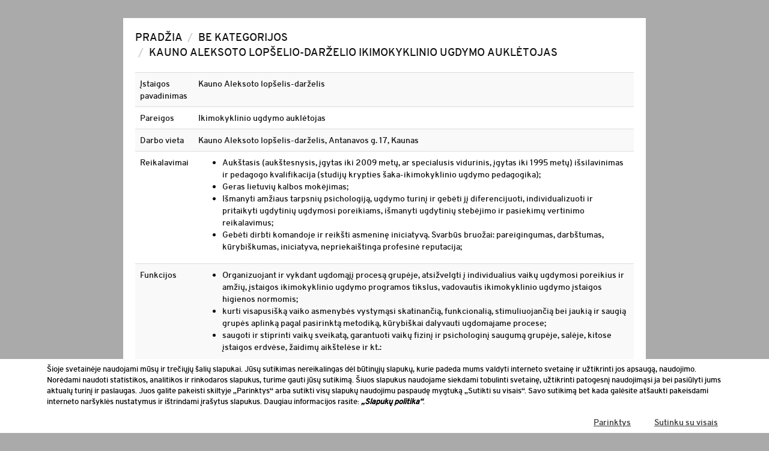

--- FILE ---
content_type: text/html; charset=UTF-8
request_url: https://komanda.kaunas.lt/be-kategorijos/kalda
body_size: 7862
content:
<!DOCTYPE html>
<html>
	<head>
		<meta http-equiv="X-UA-Compatible" content="IE=edge">
		<title>Komanda  Kauno Aleksoto lopšelio-darželio ikimokyklinio ugdymo auklėtojas</title>
		<meta name='robots' content='max-image-preview:large' />
<link rel="alternate" title="oEmbed (JSON)" type="application/json+oembed" href="https://komanda.kaunas.lt/wp-json/oembed/1.0/embed?url=https%3A%2F%2Fkomanda.kaunas.lt%2Fbe-kategorijos%2Fkalda" />
<link rel="alternate" title="oEmbed (XML)" type="text/xml+oembed" href="https://komanda.kaunas.lt/wp-json/oembed/1.0/embed?url=https%3A%2F%2Fkomanda.kaunas.lt%2Fbe-kategorijos%2Fkalda&#038;format=xml" />
<style id='wp-img-auto-sizes-contain-inline-css' type='text/css'>
img:is([sizes=auto i],[sizes^="auto," i]){contain-intrinsic-size:3000px 1500px}
/*# sourceURL=wp-img-auto-sizes-contain-inline-css */
</style>
<style id='wp-block-library-inline-css' type='text/css'>
:root{--wp-block-synced-color:#7a00df;--wp-block-synced-color--rgb:122,0,223;--wp-bound-block-color:var(--wp-block-synced-color);--wp-editor-canvas-background:#ddd;--wp-admin-theme-color:#007cba;--wp-admin-theme-color--rgb:0,124,186;--wp-admin-theme-color-darker-10:#006ba1;--wp-admin-theme-color-darker-10--rgb:0,107,160.5;--wp-admin-theme-color-darker-20:#005a87;--wp-admin-theme-color-darker-20--rgb:0,90,135;--wp-admin-border-width-focus:2px}@media (min-resolution:192dpi){:root{--wp-admin-border-width-focus:1.5px}}.wp-element-button{cursor:pointer}:root .has-very-light-gray-background-color{background-color:#eee}:root .has-very-dark-gray-background-color{background-color:#313131}:root .has-very-light-gray-color{color:#eee}:root .has-very-dark-gray-color{color:#313131}:root .has-vivid-green-cyan-to-vivid-cyan-blue-gradient-background{background:linear-gradient(135deg,#00d084,#0693e3)}:root .has-purple-crush-gradient-background{background:linear-gradient(135deg,#34e2e4,#4721fb 50%,#ab1dfe)}:root .has-hazy-dawn-gradient-background{background:linear-gradient(135deg,#faaca8,#dad0ec)}:root .has-subdued-olive-gradient-background{background:linear-gradient(135deg,#fafae1,#67a671)}:root .has-atomic-cream-gradient-background{background:linear-gradient(135deg,#fdd79a,#004a59)}:root .has-nightshade-gradient-background{background:linear-gradient(135deg,#330968,#31cdcf)}:root .has-midnight-gradient-background{background:linear-gradient(135deg,#020381,#2874fc)}:root{--wp--preset--font-size--normal:16px;--wp--preset--font-size--huge:42px}.has-regular-font-size{font-size:1em}.has-larger-font-size{font-size:2.625em}.has-normal-font-size{font-size:var(--wp--preset--font-size--normal)}.has-huge-font-size{font-size:var(--wp--preset--font-size--huge)}.has-text-align-center{text-align:center}.has-text-align-left{text-align:left}.has-text-align-right{text-align:right}.has-fit-text{white-space:nowrap!important}#end-resizable-editor-section{display:none}.aligncenter{clear:both}.items-justified-left{justify-content:flex-start}.items-justified-center{justify-content:center}.items-justified-right{justify-content:flex-end}.items-justified-space-between{justify-content:space-between}.screen-reader-text{border:0;clip-path:inset(50%);height:1px;margin:-1px;overflow:hidden;padding:0;position:absolute;width:1px;word-wrap:normal!important}.screen-reader-text:focus{background-color:#ddd;clip-path:none;color:#444;display:block;font-size:1em;height:auto;left:5px;line-height:normal;padding:15px 23px 14px;text-decoration:none;top:5px;width:auto;z-index:100000}html :where(.has-border-color){border-style:solid}html :where([style*=border-top-color]){border-top-style:solid}html :where([style*=border-right-color]){border-right-style:solid}html :where([style*=border-bottom-color]){border-bottom-style:solid}html :where([style*=border-left-color]){border-left-style:solid}html :where([style*=border-width]){border-style:solid}html :where([style*=border-top-width]){border-top-style:solid}html :where([style*=border-right-width]){border-right-style:solid}html :where([style*=border-bottom-width]){border-bottom-style:solid}html :where([style*=border-left-width]){border-left-style:solid}html :where(img[class*=wp-image-]){height:auto;max-width:100%}:where(figure){margin:0 0 1em}html :where(.is-position-sticky){--wp-admin--admin-bar--position-offset:var(--wp-admin--admin-bar--height,0px)}@media screen and (max-width:600px){html :where(.is-position-sticky){--wp-admin--admin-bar--position-offset:0px}}

/*# sourceURL=wp-block-library-inline-css */
</style><style id='global-styles-inline-css' type='text/css'>
:root{--wp--preset--aspect-ratio--square: 1;--wp--preset--aspect-ratio--4-3: 4/3;--wp--preset--aspect-ratio--3-4: 3/4;--wp--preset--aspect-ratio--3-2: 3/2;--wp--preset--aspect-ratio--2-3: 2/3;--wp--preset--aspect-ratio--16-9: 16/9;--wp--preset--aspect-ratio--9-16: 9/16;--wp--preset--color--black: #000000;--wp--preset--color--cyan-bluish-gray: #abb8c3;--wp--preset--color--white: #ffffff;--wp--preset--color--pale-pink: #f78da7;--wp--preset--color--vivid-red: #cf2e2e;--wp--preset--color--luminous-vivid-orange: #ff6900;--wp--preset--color--luminous-vivid-amber: #fcb900;--wp--preset--color--light-green-cyan: #7bdcb5;--wp--preset--color--vivid-green-cyan: #00d084;--wp--preset--color--pale-cyan-blue: #8ed1fc;--wp--preset--color--vivid-cyan-blue: #0693e3;--wp--preset--color--vivid-purple: #9b51e0;--wp--preset--gradient--vivid-cyan-blue-to-vivid-purple: linear-gradient(135deg,rgb(6,147,227) 0%,rgb(155,81,224) 100%);--wp--preset--gradient--light-green-cyan-to-vivid-green-cyan: linear-gradient(135deg,rgb(122,220,180) 0%,rgb(0,208,130) 100%);--wp--preset--gradient--luminous-vivid-amber-to-luminous-vivid-orange: linear-gradient(135deg,rgb(252,185,0) 0%,rgb(255,105,0) 100%);--wp--preset--gradient--luminous-vivid-orange-to-vivid-red: linear-gradient(135deg,rgb(255,105,0) 0%,rgb(207,46,46) 100%);--wp--preset--gradient--very-light-gray-to-cyan-bluish-gray: linear-gradient(135deg,rgb(238,238,238) 0%,rgb(169,184,195) 100%);--wp--preset--gradient--cool-to-warm-spectrum: linear-gradient(135deg,rgb(74,234,220) 0%,rgb(151,120,209) 20%,rgb(207,42,186) 40%,rgb(238,44,130) 60%,rgb(251,105,98) 80%,rgb(254,248,76) 100%);--wp--preset--gradient--blush-light-purple: linear-gradient(135deg,rgb(255,206,236) 0%,rgb(152,150,240) 100%);--wp--preset--gradient--blush-bordeaux: linear-gradient(135deg,rgb(254,205,165) 0%,rgb(254,45,45) 50%,rgb(107,0,62) 100%);--wp--preset--gradient--luminous-dusk: linear-gradient(135deg,rgb(255,203,112) 0%,rgb(199,81,192) 50%,rgb(65,88,208) 100%);--wp--preset--gradient--pale-ocean: linear-gradient(135deg,rgb(255,245,203) 0%,rgb(182,227,212) 50%,rgb(51,167,181) 100%);--wp--preset--gradient--electric-grass: linear-gradient(135deg,rgb(202,248,128) 0%,rgb(113,206,126) 100%);--wp--preset--gradient--midnight: linear-gradient(135deg,rgb(2,3,129) 0%,rgb(40,116,252) 100%);--wp--preset--font-size--small: 13px;--wp--preset--font-size--medium: 20px;--wp--preset--font-size--large: 36px;--wp--preset--font-size--x-large: 42px;--wp--preset--spacing--20: 0.44rem;--wp--preset--spacing--30: 0.67rem;--wp--preset--spacing--40: 1rem;--wp--preset--spacing--50: 1.5rem;--wp--preset--spacing--60: 2.25rem;--wp--preset--spacing--70: 3.38rem;--wp--preset--spacing--80: 5.06rem;--wp--preset--shadow--natural: 6px 6px 9px rgba(0, 0, 0, 0.2);--wp--preset--shadow--deep: 12px 12px 50px rgba(0, 0, 0, 0.4);--wp--preset--shadow--sharp: 6px 6px 0px rgba(0, 0, 0, 0.2);--wp--preset--shadow--outlined: 6px 6px 0px -3px rgb(255, 255, 255), 6px 6px rgb(0, 0, 0);--wp--preset--shadow--crisp: 6px 6px 0px rgb(0, 0, 0);}:where(.is-layout-flex){gap: 0.5em;}:where(.is-layout-grid){gap: 0.5em;}body .is-layout-flex{display: flex;}.is-layout-flex{flex-wrap: wrap;align-items: center;}.is-layout-flex > :is(*, div){margin: 0;}body .is-layout-grid{display: grid;}.is-layout-grid > :is(*, div){margin: 0;}:where(.wp-block-columns.is-layout-flex){gap: 2em;}:where(.wp-block-columns.is-layout-grid){gap: 2em;}:where(.wp-block-post-template.is-layout-flex){gap: 1.25em;}:where(.wp-block-post-template.is-layout-grid){gap: 1.25em;}.has-black-color{color: var(--wp--preset--color--black) !important;}.has-cyan-bluish-gray-color{color: var(--wp--preset--color--cyan-bluish-gray) !important;}.has-white-color{color: var(--wp--preset--color--white) !important;}.has-pale-pink-color{color: var(--wp--preset--color--pale-pink) !important;}.has-vivid-red-color{color: var(--wp--preset--color--vivid-red) !important;}.has-luminous-vivid-orange-color{color: var(--wp--preset--color--luminous-vivid-orange) !important;}.has-luminous-vivid-amber-color{color: var(--wp--preset--color--luminous-vivid-amber) !important;}.has-light-green-cyan-color{color: var(--wp--preset--color--light-green-cyan) !important;}.has-vivid-green-cyan-color{color: var(--wp--preset--color--vivid-green-cyan) !important;}.has-pale-cyan-blue-color{color: var(--wp--preset--color--pale-cyan-blue) !important;}.has-vivid-cyan-blue-color{color: var(--wp--preset--color--vivid-cyan-blue) !important;}.has-vivid-purple-color{color: var(--wp--preset--color--vivid-purple) !important;}.has-black-background-color{background-color: var(--wp--preset--color--black) !important;}.has-cyan-bluish-gray-background-color{background-color: var(--wp--preset--color--cyan-bluish-gray) !important;}.has-white-background-color{background-color: var(--wp--preset--color--white) !important;}.has-pale-pink-background-color{background-color: var(--wp--preset--color--pale-pink) !important;}.has-vivid-red-background-color{background-color: var(--wp--preset--color--vivid-red) !important;}.has-luminous-vivid-orange-background-color{background-color: var(--wp--preset--color--luminous-vivid-orange) !important;}.has-luminous-vivid-amber-background-color{background-color: var(--wp--preset--color--luminous-vivid-amber) !important;}.has-light-green-cyan-background-color{background-color: var(--wp--preset--color--light-green-cyan) !important;}.has-vivid-green-cyan-background-color{background-color: var(--wp--preset--color--vivid-green-cyan) !important;}.has-pale-cyan-blue-background-color{background-color: var(--wp--preset--color--pale-cyan-blue) !important;}.has-vivid-cyan-blue-background-color{background-color: var(--wp--preset--color--vivid-cyan-blue) !important;}.has-vivid-purple-background-color{background-color: var(--wp--preset--color--vivid-purple) !important;}.has-black-border-color{border-color: var(--wp--preset--color--black) !important;}.has-cyan-bluish-gray-border-color{border-color: var(--wp--preset--color--cyan-bluish-gray) !important;}.has-white-border-color{border-color: var(--wp--preset--color--white) !important;}.has-pale-pink-border-color{border-color: var(--wp--preset--color--pale-pink) !important;}.has-vivid-red-border-color{border-color: var(--wp--preset--color--vivid-red) !important;}.has-luminous-vivid-orange-border-color{border-color: var(--wp--preset--color--luminous-vivid-orange) !important;}.has-luminous-vivid-amber-border-color{border-color: var(--wp--preset--color--luminous-vivid-amber) !important;}.has-light-green-cyan-border-color{border-color: var(--wp--preset--color--light-green-cyan) !important;}.has-vivid-green-cyan-border-color{border-color: var(--wp--preset--color--vivid-green-cyan) !important;}.has-pale-cyan-blue-border-color{border-color: var(--wp--preset--color--pale-cyan-blue) !important;}.has-vivid-cyan-blue-border-color{border-color: var(--wp--preset--color--vivid-cyan-blue) !important;}.has-vivid-purple-border-color{border-color: var(--wp--preset--color--vivid-purple) !important;}.has-vivid-cyan-blue-to-vivid-purple-gradient-background{background: var(--wp--preset--gradient--vivid-cyan-blue-to-vivid-purple) !important;}.has-light-green-cyan-to-vivid-green-cyan-gradient-background{background: var(--wp--preset--gradient--light-green-cyan-to-vivid-green-cyan) !important;}.has-luminous-vivid-amber-to-luminous-vivid-orange-gradient-background{background: var(--wp--preset--gradient--luminous-vivid-amber-to-luminous-vivid-orange) !important;}.has-luminous-vivid-orange-to-vivid-red-gradient-background{background: var(--wp--preset--gradient--luminous-vivid-orange-to-vivid-red) !important;}.has-very-light-gray-to-cyan-bluish-gray-gradient-background{background: var(--wp--preset--gradient--very-light-gray-to-cyan-bluish-gray) !important;}.has-cool-to-warm-spectrum-gradient-background{background: var(--wp--preset--gradient--cool-to-warm-spectrum) !important;}.has-blush-light-purple-gradient-background{background: var(--wp--preset--gradient--blush-light-purple) !important;}.has-blush-bordeaux-gradient-background{background: var(--wp--preset--gradient--blush-bordeaux) !important;}.has-luminous-dusk-gradient-background{background: var(--wp--preset--gradient--luminous-dusk) !important;}.has-pale-ocean-gradient-background{background: var(--wp--preset--gradient--pale-ocean) !important;}.has-electric-grass-gradient-background{background: var(--wp--preset--gradient--electric-grass) !important;}.has-midnight-gradient-background{background: var(--wp--preset--gradient--midnight) !important;}.has-small-font-size{font-size: var(--wp--preset--font-size--small) !important;}.has-medium-font-size{font-size: var(--wp--preset--font-size--medium) !important;}.has-large-font-size{font-size: var(--wp--preset--font-size--large) !important;}.has-x-large-font-size{font-size: var(--wp--preset--font-size--x-large) !important;}
/*# sourceURL=global-styles-inline-css */
</style>

<style id='classic-theme-styles-inline-css' type='text/css'>
/*! This file is auto-generated */
.wp-block-button__link{color:#fff;background-color:#32373c;border-radius:9999px;box-shadow:none;text-decoration:none;padding:calc(.667em + 2px) calc(1.333em + 2px);font-size:1.125em}.wp-block-file__button{background:#32373c;color:#fff;text-decoration:none}
/*# sourceURL=/wp-includes/css/classic-themes.min.css */
</style>
<link rel='stylesheet' id='contact-form-7-bootstrap-style-css' href='https://komanda.kaunas.lt/wp-content/plugins/bootstrap-for-contact-form-7/assets/dist/css/style.min.css?ver=6.9' type='text/css' media='all' />
<script type="text/javascript" src="https://komanda.kaunas.lt/wp-includes/js/jquery/jquery.min.js?ver=3.7.1" id="jquery-core-js"></script>
<script type="text/javascript" src="https://komanda.kaunas.lt/wp-includes/js/jquery/jquery-migrate.min.js?ver=3.4.1" id="jquery-migrate-js"></script>
<link rel="https://api.w.org/" href="https://komanda.kaunas.lt/wp-json/" /><link rel="alternate" title="JSON" type="application/json" href="https://komanda.kaunas.lt/wp-json/wp/v2/posts/3987" /><link rel="EditURI" type="application/rsd+xml" title="RSD" href="https://komanda.kaunas.lt/xmlrpc.php?rsd" />
<meta name="generator" content="WordPress 6.9" />
<link rel="canonical" href="https://komanda.kaunas.lt/be-kategorijos/kalda" />
<link rel='shortlink' href='https://komanda.kaunas.lt/?p=3987' />
		<style type="text/css">
			div.wpcf7 .ajax-loader {
				background-image: url('https://komanda.kaunas.lt/wp-content/plugins/contact-form-7/images/ajax-loader.gif');
			}
		</style>
				<meta http-equiv="Content-Type" content="text/html; charset=UTF-8" />
		
		<meta name="viewport" content="width=device-width, initial-scale=1">		
		<link  href="https://komanda.kaunas.lt/wp-content/themes/komanda/css/bootstrap.css" rel="stylesheet">
		<link rel="stylesheet" href="https://komanda.kaunas.lt/wp-content/themes/komanda/style.css?v=20210603" type="text/css" media="screen" />
		<script src="https://ajax.googleapis.com/ajax/libs/jquery/1.11.1/jquery.min.js"></script>
		<script src="https://komanda.kaunas.lt/wp-content/themes/komanda/js/bootstrap.js"></script>
		<script src="https://komanda.kaunas.lt/wp-content/themes/komanda/js/placeholders.min.js"></script>
		<!--
			<link rel="stylesheet" href="//code.jquery.com/ui/1.11.2/themes/smoothness/jquery-ui.css">
			<script src="//code.jquery.com/ui/1.11.2/jquery-ui.js"></script>
		-->	
			<script src="https://komanda.kaunas.lt/wp-content/themes/komanda/js/custom.js?v=20210603_1"></script>
            
        <script src="https://cdn.jsdelivr.net/npm/js-cookie@rc/dist/js.cookie.min.js"></script>
			
		<link href="//maxcdn.bootstrapcdn.com/font-awesome/4.7.0/css/font-awesome.min.css" rel="stylesheet">
		<script src="https://komanda.kaunas.lt/wp-content/themes/komanda/js/bootstrap-datepicker.js"></script>
		<script src="https://komanda.kaunas.lt/wp-content/themes/komanda/js/locales/bootstrap-datepicker.lt.js"></script>		
		
			
		
   <!-- HTML5 Shim and Respond.js IE8 support of HTML5 elements and media queries -->
    <!-- WARNING: Respond.js doesn't work if you view the page via file:// -->
    <!--[if lt IE 9]>
      <script src="https://oss.maxcdn.com/html5shiv/3.7.2/html5shiv.min.js"></script>
      <script src="https://oss.maxcdn.com/respond/1.4.2/respond.min.js"></script>
    <![endif]-->
	
		
	</head>
<body data-page-id="3987">	


<div id="main_wrap">
	<div class="container">
		<div class="row">
			<div id="inner_wrap" class="single">								
				<div class="col-lg-12 col-md-12 col-sm-12">
					<div class="box_wrap content_wrap">
						<div class="content_box">
							
														<ol class="breadcrumb">							
								<li><a href="https://komanda.kaunas.lt">Pradžia</a></li>  
								<li><a href="https://komanda.kaunas.lt/kategorija/be-kategorijos">Be kategorijos</a></li>  
								<li class="active">Kauno Aleksoto lopšelio-darželio ikimokyklinio ugdymo auklėtojas</li>
							</ol>
							<div class="content_list_wrap">
								<table class="table table-striped">
<tbody>
<tr>
<td>Įstaigos pavadinimas</td>
<td>Kauno Aleksoto lopšelis-darželis</td>
</tr>
<tr>
<td>Pareigos</td>
<td>Ikimokyklinio ugdymo auklėtojas</td>
</tr>
<tr>
<td>Darbo vieta</td>
<td>Kauno Aleksoto lopšelis-darželis, Antanavos g. 17, Kaunas</td>
</tr>
<tr>
<td>Reikalavimai</td>
<td>
<ul>
<li>Aukštasis (aukštesnysis, įgytas iki 2009 metų, ar specialusis vidurinis, įgytas iki 1995 metų) išsilavinimas ir pedagogo kvalifikacija (studijų krypties šaka-ikimokyklinio ugdymo pedagogika);</li>
<li>Geras lietuvių kalbos mokėjimas;</li>
<li>Išmanyti amžiaus tarpsnių psichologiją, ugdymo turinį ir gebėti jį diferencijuoti, individualizuoti ir pritaikyti ugdytinių ugdymosi poreikiams, išmanyti ugdytinių stebėjimo ir pasiekimų vertinimo reikalavimus;</li>
<li>Gebėti dirbti komandoje ir reikšti asmeninę iniciatyvą. Svarbūs bruožai: pareigingumas, darbštumas, kūrybiškumas, iniciatyva, nepriekaištinga profesinė reputacija;</li>
</ul>
</td>
</tr>
<tr>
<td>Funkcijos</td>
<td>
<ul>
<li>Organizuojant ir vykdant ugdomąjį procesą grupėje, atsižvelgti į individualius vaikų ugdymosi poreikius ir amžių, įstaigos ikimokyklinio ugdymo programos tikslus, vadovautis ikimokyklinio ugdymo įstaigos higienos normomis;</li>
<li>kurti visapusišką vaiko asmenybės vystymąsi skatinančią, funkcionalią, stimuliuojančią bei jaukią ir saugią grupės aplinką pagal pasirinktą metodiką, kūrybiškai dalyvauti ugdomajame procese;</li>
<li>saugoti ir stiprinti vaikų sveikatą, garantuoti vaikų fizinį ir psichologinį saugumą grupėje, salėje, kitose įstaigos erdvėse, žaidimų aikštelėse ir kt.:</li>
</ul>
</td>
</tr>
<tr>
<td>Darbo užmokestis</td>
<td>     Tarnybinio atlyginimo koeficientas nustatomas vadovaujantis LR Švietimo ir mokslo ministro patvirtintu „Švietimo įstaigų darbuotojų ir kitų įstaigų pedagoginių darbuotojų darbo apmokėjimo tvarkos aprašu“ bei „Kauno miesto savivaldybės švietimo įstaigų darbuotojų tarnybinių atlyginimų (tarifinių atlygių) koeficientų nustatymo aprašu“, atsižvelgiant į išsilavinimą, pedagoginį darbo stažą ir kvalifikacinę kategoriją.</td>
</tr>
<tr>
<td>Dokumentai, kurie turi būti pateikti</td>
<td>
<ul>
<li>Prašymas leisti dalyvauti atrankoje;</li>
<li>Asmens tapatybę patvirtinančio dokumento kopija;</li>
<li>Išsilavinimą patvirtinančio dokumento kopija;</li>
<li>Gyvenimo aprašymas;</li>
<li>Pedagogo kvalifikaciją patvirtinančio dokumento kopija.</li>
</ul>
</td>
</tr>
<tr>
<td>Dokumentų priėmimo vieta</td>
<td>Dokumentai priimami iki 2019 m. vasario 5 d. Kauno Aleksoto lopšelio-darželyje adresu: Antanavos g.17, Kaunas. Darbo dienomis nuo 8 iki 16 valandos</td>
</tr>
<tr>
<td>Kontaktiniai duomenys išsamesnei informacijai</td>
<td>8 37 39 15 93</td>
</tr>
<tr>
<td>Dokumentų priėmimo terminas</td>
<td>2019-03-29</td>
</tr>
</tbody>
</table>
								<div class="row">
									<div class="col-lg-6 col-md-6 col-sm-6">
										
												<button type="button" class="btn btn-komanda-green btn-block show_form">Pateikti CV</button>
																					
									</div>
									<div class="col-lg-6 col-md-6 col-sm-6">																
										<a href="https://komanda.kaunas.lt/wp-content/uploads/sites/9/2015/07/CVTemplate.doc" class="btn btn-komanda-yellow btn-block" role="button">Parsisiųsti CV pavyzdį</a>
										
									</div>									
								</div>
								<div id="contact_form_wrap" class="display_none">
									
<div class="wpcf7 no-js" id="wpcf7-f345-p3987-o1" lang="lt-LT" dir="ltr" data-wpcf7-id="345">
<div class="screen-reader-response"><p role="status" aria-live="polite" aria-atomic="true"></p> <ul></ul></div>
<form action="/be-kategorijos/kalda#wpcf7-f345-p3987-o1" method="post" class="wpcf7-form init" aria-label="Kontaktų forma" novalidate="novalidate" data-status="init">
<div style="display: none;">
<input type="hidden" name="_wpcf7" value="345" />
<input type="hidden" name="_wpcf7_version" value="6.0.6" />
<input type="hidden" name="_wpcf7_locale" value="lt_LT" />
<input type="hidden" name="_wpcf7_unit_tag" value="wpcf7-f345-p3987-o1" />
<input type="hidden" name="_wpcf7_container_post" value="3987" />
<input type="hidden" name="_wpcf7_posted_data_hash" value="" />
</div>
<p>Jūsų vardas (būtina)<br />
    <div class="form-group your-name"><input class="wpcf7-form-control wpcf7-text wpcf7-validates-as-required form-control" name="your-name" type="text" value="" aria-invalid="false" aria-required="true" required></div> </p>

<p>Jūsų el. pašto adresas (būtina)<br />
    <div class="form-group your-email"><input class="wpcf7-form-control wpcf7-email wpcf7-validates-as-required wpcf7-text wpcf7-validates-as-email form-control" name="your-email" type="email" value="" aria-invalid="false" aria-required="true" required></div> </p>

<p>Jūsų CV (būtina)<br/> 
    <div class="form-group file-249"><input class="wpcf7-form-control wpcf7-file wpcf7-validates-as-required " name="file-249" type="file" aria-invalid="false" aria-required="true" required></div></p>

<p>Įveskite žemiau matomus simbolius <div class="form-group"><input type="hidden" name="_wpcf7_captcha_challenge_captcha-335" value="3358871794" /><img class="wpcf7-form-control wpcf7-captchac wpcf7-captcha-captcha-335" width="72" height="24" alt="captcha" src="https://komanda.kaunas.lt/wp-content/uploads/sites/9/wpcf7_captcha/3358871794.png" /></div></p>

<p><div class="form-group captcha-335"><input class="wpcf7-form-control wpcf7-captchar wpcf7-text form-control" name="captcha-335" type="text" value="" aria-invalid="false"></div></p>

<p><div class="form-group"><div><input class="wpcf7-form-control wpcf7-submit btn-komanda-green btn btn-primary" type="submit" value="Pateikti CV"></div></div></p><div class="wpcf7-response-output alert alert-warning"></div>
</form>
</div>
								</div>
							</div>														
																									
						</div>						
					</div>
				</div>

			</div>			
		</div>
	</div>
</div>

	




<div class="slapukai_container slapukai_hide">
    <div class="slapukai_wrap">
        <p class="slapukai_description">
            Šioje svetainėje naudojami mūsų ir trečiųjų šalių slapukai. Jūsų sutikimas nereikalingas dėl būtinųjų slapukų, kurie padeda mums valdyti interneto svetainę ir užtikrinti jos apsaugą, naudojimo. Norėdami naudoti statistikos, analitikos ir rinkodaros slapukus, turime gauti jūsų sutikimą. Šiuos slapukus naudojame siekdami tobulinti svetainę, užtikrinti patogesnį naudojimąsi ja bei pasiūlyti jums aktualų turinį ir paslaugas. Juos galite pakeisti skiltyje „Parinktys“ arba sutikti visų slapukų naudojimu paspaudę mygtuką „Sutikti su visais“. Savo sutikimą bet kada galėsite atšaukti pakeisdami interneto naršyklės nustatymus ir ištrindami įrašytus slapukus. Daugiau informacijos rasite: <b><i><a href="http://www.kaunas.lt/slapuku-politika/" target="_blank">„Slapukų politika“</a></i></b>. 
        </p>
        <div class="slapukai_end slapukai_minimized">
            <button class="slapukai_button_empty slapukai_options">Parinktys</button>
            <button class="slapukai_button_empty slapukai_acceptall">Sutinku su visais</button>
        </div>
        <div class="slapukai_choices slapukai_hide">
            <div class="slapukai_choice">
                <input class="" type="checkbox" id="butini_slapukai" name="butini_slapukai" checked disabled>
                <span class="slapukai_checkbox"></span>
                <label for="butini_slapukai">
                    <b><i>Būtinieji slapukai</i></b> yra reikalingi svetainės veikimui, saugumui ir funkcionalumui bei naršymui joje. Šie slapukai būtini norint pateikti informaciją ir paslaugas jums.
                </label>
            </div>
            <div class="slapukai_choice">
                <input class="" type="checkbox" id="funkciniai_slapukai" name="funkciniai_slapukai" >
                <span class="slapukai_checkbox"></span>
                <label for="funkciniai_slapukai">
                    Dėl <b><i>funkcinių slapukų</i></b> naudojimo mūsų svetainė gali įsiminti jūsų pasirinkimus, kuriais nustatote tam tikrą svetainės išvaizdą bei veikimą, kad apsilankymas būtų patogus jums.
                </label>
            </div>
            <div class="slapukai_choice">
                <input class="" type="checkbox" id="statistiniai_slapukai" name="statistiniai_slapukai" >
                <span class="slapukai_checkbox"></span>
                <label for="statistiniai_slapukai">    
                    <b><i>Statistiniai slapukai</i></b> padeda mums suprasti, kaip jūs naudojatės svetaine, kad galėtume ją patobulinti. Šie slapukai yra anonimiški ir teikia mums apibendrintus duomenis.
                </label>
            </div>
            <div class="slapukai_choice">
            </div>
            <button class="slapukai_button_empty slapukai_acceptselected">Sutinku</button>
        </div>
    </div>
</div>

<script type="speculationrules">
{"prefetch":[{"source":"document","where":{"and":[{"href_matches":"/*"},{"not":{"href_matches":["/wp-*.php","/wp-admin/*","/wp-content/uploads/sites/9/*","/wp-content/*","/wp-content/plugins/*","/wp-content/themes/komanda/*","/*\\?(.+)"]}},{"not":{"selector_matches":"a[rel~=\"nofollow\"]"}},{"not":{"selector_matches":".no-prefetch, .no-prefetch a"}}]},"eagerness":"conservative"}]}
</script>
<script type="text/javascript" src="https://komanda.kaunas.lt/wp-includes/js/dist/hooks.min.js?ver=dd5603f07f9220ed27f1" id="wp-hooks-js"></script>
<script type="text/javascript" src="https://komanda.kaunas.lt/wp-includes/js/dist/i18n.min.js?ver=c26c3dc7bed366793375" id="wp-i18n-js"></script>
<script type="text/javascript" id="wp-i18n-js-after">
/* <![CDATA[ */
wp.i18n.setLocaleData( { 'text direction\u0004ltr': [ 'ltr' ] } );
//# sourceURL=wp-i18n-js-after
/* ]]> */
</script>
<script type="text/javascript" src="https://komanda.kaunas.lt/wp-content/plugins/contact-form-7/includes/swv/js/index.js?ver=6.0.6" id="swv-js"></script>
<script type="text/javascript" id="contact-form-7-js-before">
/* <![CDATA[ */
var wpcf7 = {
    "api": {
        "root": "https:\/\/komanda.kaunas.lt\/wp-json\/",
        "namespace": "contact-form-7\/v1"
    }
};
//# sourceURL=contact-form-7-js-before
/* ]]> */
</script>
<script type="text/javascript" src="https://komanda.kaunas.lt/wp-content/plugins/contact-form-7/includes/js/index.js?ver=6.0.6" id="contact-form-7-js"></script>
<script type="text/javascript" src="https://komanda.kaunas.lt/wp-includes/js/jquery/jquery.form.min.js?ver=4.3.0" id="jquery-form-js"></script>
<script type="text/javascript" src="https://komanda.kaunas.lt/wp-content/plugins/bootstrap-for-contact-form-7/assets/dist/js/scripts.min.js?ver=1.4.8" id="contact-form-7-bootstrap-js"></script>
<!-- Global site tag (gtag.js) - Google Analytics -->
<script async src="https://www.googletagmanager.com/gtag/js?id=G-1NY5GQT5NM"></script>
<script>
    if(Cookies.get('statistiniai') == 'true'){
        window.dataLayer = window.dataLayer || [];
        function gtag(){dataLayer.push(arguments);}
        gtag('js', new Date());

        gtag('config', 'G-1NY5GQT5NM');
    }
</script>
</body>
</html>